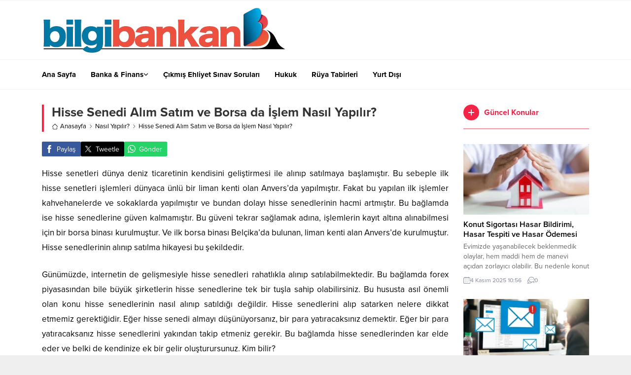

--- FILE ---
content_type: text/html; charset=UTF-8
request_url: https://bilgibankan.com/wp-admin/admin-ajax.php
body_size: 46
content:
{"data":573}

--- FILE ---
content_type: text/html; charset=UTF-8
request_url: https://bilgibankan.com/wp-admin/admin-ajax.php
body_size: 56
content:
{"time":1768969559000}